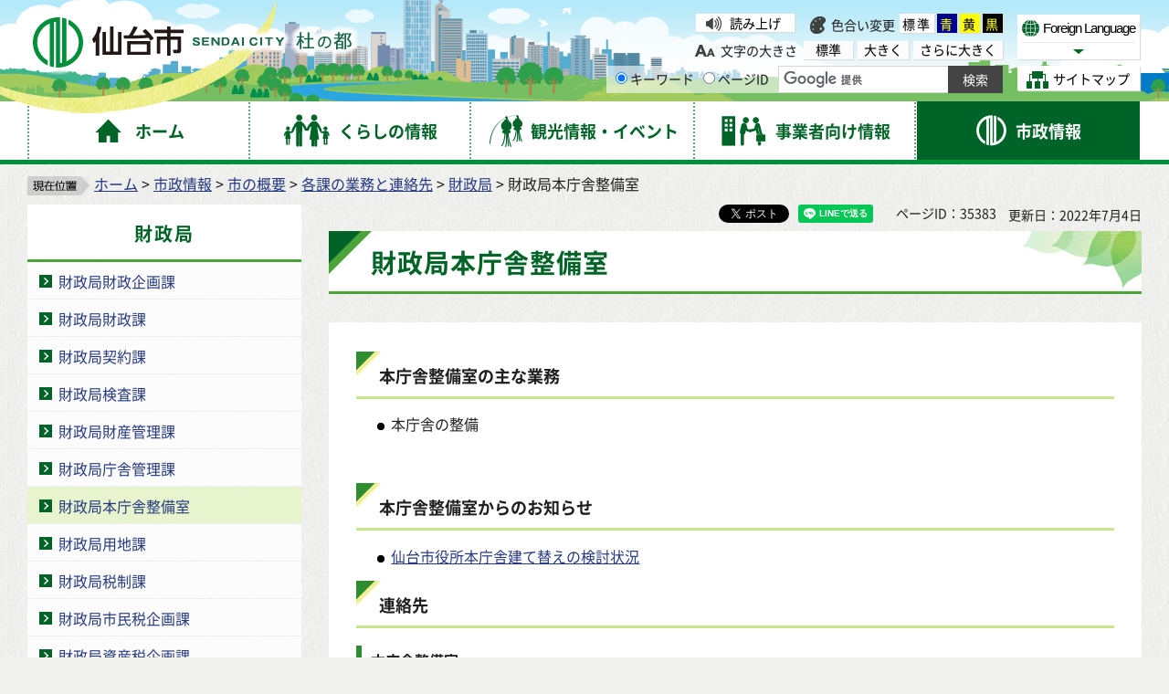

--- FILE ---
content_type: text/html
request_url: http://www.city.sendai.jp.cache.yimg.jp/soshikikanri/shise/gaiyo/soshiki/024/hontyosyatatekaejyunbishitu.html
body_size: 6541
content:
<?xml version="1.0" encoding="utf-8"?>
<!DOCTYPE html PUBLIC "-//W3C//DTD XHTML 1.0 Transitional//EN" "http://www.w3.org/TR/xhtml1/DTD/xhtml1-transitional.dtd">
<html xmlns="http://www.w3.org/1999/xhtml" lang="ja" xml:lang="ja" xmlns:og="http://ogp.me/ns#" xmlns:fb="http://www.facebook.com/2008/fbml">
<head>
<meta http-equiv="Content-Type" content="text/html; charset=utf-8" />
<meta http-equiv="Content-Style-Type" content="text/css" />
<meta http-equiv="Content-Script-Type" content="text/javascript" />

<title>財政局本庁舎整備室｜仙台市</title>

<meta name="author" content="仙台市役所 City of Sendai" />
<meta name="viewport" content="width=device-width, maximum-scale=3.0" />
<meta name="format-detection" content="telephone=no" />
<link rel="preload" as="font" crossorigin="anonymous" type="font/woff" href="/shared/font/NotoSansJP-Bold.woff" />
<link rel="preload" as="font" crossorigin="anonymous" type="font/woff2" href="/shared/font/NotoSansJP-Bold.woff2" />
<link rel="preload" as="font" crossorigin="anonymous" type="font/otf" href="/shared/font/NotoSansJP-Bold.otf" />
<link rel="preload" as="font" crossorigin="anonymous" type="font/woff" href="/shared/font/NotoSansJP-Regular.woff" />
<link rel="preload" as="font" crossorigin="anonymous" type="font/woff2" href="/shared/font/NotoSansJP-Regular.woff2" />
<link rel="preload" as="font" crossorigin="anonymous" type="font/otf" href="/shared/font/NotoSansJP-Regular.otf" />
<meta property="og:title" content="財政局本庁舎整備室" />
<meta property="og:type" content="article" />
<meta property="og:description" content="" />
<meta property="og:url" content="https://www.city.sendai.jp/soshikikanri/shise/gaiyo/soshiki/024/hontyosyatatekaejyunbishitu.html" />
<meta property="og:image" content="http://www.city.sendai.jp/shared/images/sns/logo.jpg" />
<meta property="og:site_name" content="仙台市役所 City of Sendai" />
<meta property="og:locale" content="ja" />
<link href="/shared/style/default.css" rel="stylesheet" type="text/css" media="all" />
<link href="/shared/style/shared.css" rel="stylesheet" type="text/css" media="all" />
<link href="/shared/style/color/color0.css" rel="stylesheet" type="text/css" media="all" id="tmp_color" title="default" class="tmp_color" />
<link href="/shared/style/color/color1.css" rel="alternate stylesheet" type="text/css" media="all" title="darkblue" class="tmp_color" />
<link href="/shared/style/color/color2.css" rel="alternate stylesheet" type="text/css" media="all" title="yellow" class="tmp_color" />
<link href="/shared/style/color/color3.css" rel="alternate stylesheet" type="text/css" media="all" title="black" class="tmp_color" />
<link href="/shared/style/font/normal.css" rel="stylesheet" type="text/css" id="tmp_font" media="all" title="default" class="tmp_font" />
<link href="/shared/style/font/big.css" rel="alternate stylesheet" type="text/css" media="all" title="big" class="tmp_font" />
<link href="/shared/style/font/big2.css" rel="alternate stylesheet" type="text/css" media="all" title="big2" class="tmp_font" />
<link href="/shared/templates/free/style/edit.css" rel="stylesheet" type="text/css" media="all" />
<link href="/shared/style/smartphone.css" rel="stylesheet" media="only screen and (max-width : 480px)" type="text/css" id="tmp_smartphone_css" />
<link href="/shared/templates/free/style/sp_edit.css" rel="stylesheet" media="only screen and (max-width : 480px)" type="text/css" id="tmp_smartphone_edit" />
<link href="/shared/images/favicon/favicon.ico" rel="shortcut icon" type="image/vnd.microsoft.icon" />
<link href="/shared/images/favicon/apple-touch-icon-precomposed.png" rel="apple-touch-icon-precomposed" />
<script type="text/javascript" src="/shared/js/jquery.js"></script>
<script type="text/javascript" src="/shared/js/gd.js"></script>
<script type="text/javascript" src="/shared/js/setting_head.js"></script>
<script type="text/javascript" src="/shared/readspeaker/ReadSpeaker.js?pids=embhl"></script>





<script type="text/javascript" src="/shared/js/ga.js"></script>
</head>
<body class="format_free rn_2023 no_javascript">
<div id="fb-root"></div>
<script async defer crossorigin="anonymous" src="https://connect.facebook.net/ja_JP/sdk.js#xfbml=1&version=v18.0" nonce="j7AkTFru"></script>
<script type="text/javascript" src="/shared/js/setting_body.js"></script>
<div id="tmp_wrapper">
<noscript>
<p>このサイトではJavaScriptを使用したコンテンツ・機能を提供しています。JavaScriptを有効にするとご利用いただけます。</p>
</noscript>
<p><a href="#tmp_honbun" class="skip">本文へスキップします。</a></p>
<div id="tmp_wrap_float">
<div id="tmp_float">
<div id="tmp_float_inner">

<div id="tmp_wrap_header">
<div id="tmp_wrap_header2">
<div id="tmp_header">
<div id="tmp_hlogo"><p><a href="/index.html"><span>仙台市</span></a></p></div>
<div id="tmp_means">
<div id="tmp_means_lft">
<div id="tmp_wrap_means_primary">
<div id="tmp_means_primary" class="switch_menu">
<div id="tmp_sprt_ttl"><p><a href="javascript:void(0);" class="switch"><span>閲覧補助機能</span></a></p></div>
<div id="tmp_sprt_cnt" class="switch_cnt">
<div id="tmp_wrap_func_rc">
<div id="tmp_func_read"><p><a accesskey="L" onclick="readpage(this.href, 'tmp_readspeaker'); return false;" target="_blank" href="https://app-as.readspeaker.com/cgi-bin/rsent?customerid=5228&amp;lang=ja_jp&amp;readid=tmp_readcontents&amp;url=" class="func_read">読み上げ</a></p></div>
<dl id="tmp_func_clr">
<dt>色合い変更</dt>
<dd><a href="javascript:void(0);" id="tmp_color_default" class="changestyle">標準</a></dd>
<dd><a href="javascript:void(0);" id="tmp_darkblue" title="青地に黄色" class="changestyle">青</a></dd>
<dd><a href="javascript:void(0);" id="tmp_yellow" title="黄色地に黒" class="changestyle">黄</a></dd>
<dd class="last"><a href="javascript:void(0);" id="tmp_black" title="黒地に黄色" class="changestyle">黒</a></dd>
</dl>
</div>
<div id="tmp_wrap_func_txt">
<dl id="tmp_func_txt">
<dt>文字の大きさ</dt>
<dd class="normal"><a href="javascript:void(0);" id="tmp_font_default" title="標準" class="changestyle_f">標準</a></dd>
<dd class="big"><a href="javascript:void(0);" id="tmp_big" title="大きく" class="changestyle_f">大きく</a></dd>
<dd class="big2"><a href="javascript:void(0);" id="tmp_big2" title="さらに大きく" class="changestyle_f">さらに大きく</a></dd>
</dl>
</div>
</div>
</div>
</div>
<div id="tmp_means_secondary">
<div id="tmp_search">
<form id="tmp_gsearch" name="tmp_gsearch" action="/search/result.html">
<dl>
<dt><label for="tmp_query"><span>サイト内検索</span></label></dt>
<dd>
<p><input type="text" value="" name="q" size="31" id="tmp_query"/></p>
<p><input type="submit" name="sa" value="サイト内検索" id="tmp_func_sch_btn" /></p>
<p id="tmp_search_hidden">
<input type="hidden" name="cx" value="007321034503161129817:3pu7zmw7cz8" />
<input type="hidden" name="ie" value="UTF-8" />
<input type="hidden" name="cof" value="FORID:9" />
</p>
</dd>
</dl>
</form>
</div>
</div>
</div>
<div id="tmp_means_rgt">
<div id="tmp_means_tertiary">
<div id="tmp_hnavi">
<div class="foreign">
<p class="foreign_language"><a href="/koryu/foreignlanguage/index.html" lang="en" xml:lang="en"><span>Foreign Language</span></a></p>
<div id="tmp_select_language">
<p class="select_btn"><a href="javascript:void(0);" lang="en" xml:lang="en"><span>Select Language</span></a></p>
</div>
</div>
<p class="sitemap"><a href="/sitemap.html"><span>サイトマップ</span></a></p>
</div>
</div>
</div>
</div>
<ul id="tmp_hnavi_s">
<li id="tmp_hnavi_rmenu"><a href="javascript:void(0);"><span>コンテンツメニュー</span></a></li>
</ul>
</div>
</div>
</div>


<div id="tmp_wrap_gnavi">
<div id="tmp_wrap_gnavi2">
<div id="tmp_gnavi">
<ul>
<li id="tmp_glist1"><a href="/index.html"><span>ホーム</span></a></li>
<li id="tmp_glist2"><a href="/kurashi/index.html"><span>くらしの情報</span></a></li>
<li id="tmp_glist3"><a href="/kanko/index.html"><span>観光情報・イベント</span></a></li>
<li id="tmp_glist4"><a href="/jigyosha/index.html"><span>事業者向け情報</span></a></li>
<li id="tmp_glist5"><a href="/shise/index.html"><span>市政情報</span></a></li>
</ul>
</div>
</div>
</div>

</div>
</div>
</div>
<div id="tmp_wrapper2">
<div id="tmp_wrap_main">
<div id="tmp_wrap_main2">
<div id="tmp_wrap_main3" class="column_lnavi">
<div id="tmp_pankuzu">
<p><img src="/shared/images/navi/pan_bg.png" alt="現在位置" width="68" height="21" /><a href="/index.html">ホーム</a> &gt; <a href="/shise/index.html">市政情報</a> &gt; <a href="/shise/gaiyo/index.html">市の概要</a> &gt; <a href="/soshikikanri/shise/gaiyo/soshiki/index.html">各課の業務と連絡先</a> &gt; <a href="/soshikikanri/shise/gaiyo/soshiki/024/index.html">財政局</a> &gt; 財政局本庁舎整備室</p>
</div>
<div id="tmp_main">
<div class="wrap_col_lft_navi">
<div class="col_lft_navi">


<div id="tmp_lnavi">
<div id="tmp_lnavi_ttl">
<p><a href="/soshikikanri/shise/gaiyo/soshiki/024/index.html">財政局</a></p>
</div>
<div id="tmp_lnavi_cnt">
<ul>
<li><a href="/soshikikanri/shise/gaiyo/soshiki/024/025.html">財政局財政企画課</a></li>
<li><a href="/soshikikanri/shise/gaiyo/soshiki/024/026.html">財政局財政課</a></li>
<li><a href="/soshikikanri/shise/gaiyo/soshiki/024/027.html">財政局契約課</a></li>
<li><a href="/soshikikanri/shise/gaiyo/soshiki/024/028.html">財政局検査課</a></li>
<li><a href="/soshikikanri/shise/gaiyo/soshiki/024/029.html">財政局財産管理課</a></li>
<li><a href="/soshikikanri/shise/gaiyo/soshiki/024/030.html">財政局庁舎管理課</a></li>
<li><a href="/soshikikanri/shise/gaiyo/soshiki/024/hontyosyatatekaejyunbishitu.html">財政局本庁舎整備室</a></li>
<li><a href="/soshikikanri/shise/gaiyo/soshiki/024/031.html">財政局用地課</a></li>
<li><a href="/soshikikanri/shise/gaiyo/soshiki/024/032.html">財政局税制課</a></li>
<li><a href="/soshikikanri/shise/gaiyo/soshiki/024/033.html">財政局市民税企画課</a></li>
<li><a href="/soshikikanri/shise/gaiyo/soshiki/024/034.html">財政局資産税企画課</a></li>
<li><a href="/soshikikanri/shise/gaiyo/soshiki/024/035.html">財政局市民税課</a></li>
<li><a href="/soshikikanri/shise/gaiyo/soshiki/024/036.html">財政局資産課税課</a></li>
<li><a href="/soshikikanri/shise/gaiyo/soshiki/024/037.html">財政局北固定資産税課</a></li>
<li><a href="/soshikikanri/shise/gaiyo/soshiki/024/038.html">財政局南固定資産税課</a></li>
<li><a href="/soshikikanri/shise/gaiyo/soshiki/024/039.html">財政局収納管理課</a></li>
<li><a href="/soshikikanri/shise/gaiyo/soshiki/024/040.html">財政局徴収対策課</a></li>
<li><a href="/soshikikanri/shise/gaiyo/soshiki/024/041.html">財政局北徴収課</a></li>
<li><a href="/soshikikanri/shise/gaiyo/soshiki/024/042.html">財政局南徴収課</a></li>
<li><a href="/zaiseikikaku-somu/shise/gaiyo/soshiki/zaisekyoku/link.html">財政局関連リンク</a></li>
</ul>
</div>
</div>

<div id="tmp_lnavi_common">
<div id="tmp_findpur">
<div id="tmp_findpur_ttl"><p>目的からさがす</p></div>
<div id="tmp_findpur_cnt">
<ul>
<li class="fevent"><a href="/cgi-bin/event_cal_multi/calendar.cgi"><img src="/shared/images/navi/lnavi/findpur_img1.jpg" width="70" height="70" alt="" /><span>イベントを探す</span></a></li>
<li class="ffacil"><a href="https://www.cm2.epss.jp/sendai/web/"><img src="/shared/images/navi/lnavi/findpur_img2.jpg" width="70" height="70" alt="" /><span>施設を探す・<br />予約する</span></a></li>
<li class="fappl"><a href="/shinsesho/index.html"><img src="/shared/images/navi/lnavi/findpur_img3.jpg" width="70" height="70" alt="" /><span>申請・届出をする</span></a></li>
<li class="fcons"><a href="/sodan/index.html"><img src="/shared/images/navi/lnavi/findpur_img4.jpg" width="70" height="70" alt="" /><span>相談窓口を探す</span></a></li>
</ul>
</div>
</div>
<div id="tmp_bosaikinkyu"><p><a href="/kikikanri/kurashi/anzen/saigaitaisaku/sonaete/joho/index.html"><span>防災・緊急情報</span></a></p></div>
<div id="tmp_wrap_findwo">
<div id="tmp_findwo">
<div id="tmp_findwo_ttl"><p>区役所から探す</p></div>
<div id="tmp_findwo_cnt">
<p class="map"><img src="/shared/images/navi/lnavi/findwo_map.png" width="197" height="125" alt="各区の図" /></p>
<ul>
<li class="area1"><a href="/aobaku/index.html">青葉区</a></li>
<li class="area2"><a href="/miyaginoku/index.html">宮城野区</a></li>
<li class="area3"><a href="/wakabayashiku/index.html">若林区</a></li>
<li class="area4"><a href="/taihakuku/index.html">太白区</a></li>
<li class="area5"><a href="/izumiku/index.html">泉区</a></li>
</ul>
</div>
</div>
</div>
</div>

</div>
</div>
<div class="wrap_col_main">
<div class="col_main">
<div id="tmp_wrap_custom_update">
<div id="tmp_custom_update">

<div id="tmp_wrap_social_btns">
<div id="tmp_social_btns">
<div class="social_media_btn facebook_btn">
<div data-href="https://www.city.sendai.jp/soshikikanri/shise/gaiyo/soshiki/024/hontyosyatatekaejyunbishitu.html" data-layout="button" data-size="small" class="fb-share-button"><a target="_blank" href="https://www.facebook.com/sharer/sharer.php?u=https://www.city.sendai.jp/soshikikanri/shise/gaiyo/soshiki/024/hontyosyatatekaejyunbishitu.html&amp;src=sdkpreparse" class="fb-xfbml-parse-ignore">シェアする</a></div>
</div>
<div class="social_media_btn twitter_btn">
<a href="https://twitter.com/share?ref_src=twsrc%5Etfw" data-text="財政局本庁舎整備室" data-lang="ja" data-show-count="false" class="twitter-share-button">ポスト</a><script async src="https://platform.twitter.com/widgets.js" charset="utf-8"></script>
</div>
<div class="social_media_btn line_btn">
<div data-lang="ja" data-type="share-a" data-env="REAL" data-url="https://www.city.sendai.jp/soshikikanri/shise/gaiyo/soshiki/024/hontyosyatatekaejyunbishitu.html" data-color="default" data-size="small" data-count="false" data-ver="3" style="display: none;" class="line-it-button"></div>
<script src="https://www.line-website.com/social-plugins/js/thirdparty/loader.min.js" async="async" defer="defer"></script>
</div>
</div>
</div>

<p id="tmp_page_id">ページID：35383</p>
<p id="tmp_update">更新日：2022年7月4日</p>
</div>
</div>
<p id="tmp_honbun" class="skip">ここから本文です。</p>
<div id="tmp_readspeaker" class="rs_preserve"></div>
<div id="tmp_readcontents">
<div id="tmp_wrap_contents">
<div id="tmp_contents">

<h1>財政局本庁舎整備室</h1>

<div id="tmp_contents2">


<h2>本庁舎整備室の主な業務</h2>
<ul>
	<li>本庁舎の整備</li>
</ul>
<p>&nbsp;</p>
<h2>本庁舎整備室からのお知らせ</h2>
<ul>
	<li><a href="/tatekae/kentoujoukyou.html">仙台市役所本庁舎建て替えの検討状況</a></li>
</ul>
<h2>連絡先</h2>
<h3>本庁舎整備室</h3>
<p>〒980-8671　仙台市青葉区国分町3-7-1<a href="http://www.city.sendai.jp/sesakukoho/kurashi/shisetsu/kokyo/shiyakusho/public-office/1312.html">市役所本庁舎</a>1階<br />
電話：<span class="tel_link">022-214-3170</span>　ファクス：022-214-8379　メールアドレス：<a href="mailto:zai003075&#64;city.sendai.jp">zai003075&#64;city.sendai.jp</a></p>



</div>
</div>
</div>
</div>
</div>
</div>
</div>
</div>
</div>
</div>

<div id="tmp_wrap_pnavi">
<div id="tmp_pnavi">
<div class="pnavi">
<p class="ptop"><a href="#tmp_header">このページの先頭へ戻る</a></p>
</div>
</div>
</div>


<div id="tmp_wrap_footer">
<div id="tmp_footer">
<div id="tmp_footer2">
<ul id="tmp_fnavi">
<li><a href="/site/index.html">サイトの使い方</a></li>
<li><a href="/sesakukoho/chosakuken/index.html">著作権・リンク・免責事項</a></li>
<li><a href="/sesakukoho/shise/security/security/toriatsukai.html">個人情報の取り扱いについて</a></li>
<li><a href="/torikumi/index.html">ウェブアクセシビリティへの取り組み</a></li>
</ul>
<div id="tmp_wrap_footer_cnt">
<div id="tmp_footer_cnt">
<address>
<span class="ttl">仙台市役所</span>　法人番号　8000020041009<br />
〒980-8671　宮城県仙台市青葉区国分町3丁目7番1号<span class="spbr">｜代表電話　022-261-1111</span>
</address>
<p>市役所・区役所などの一般的な業務時間は8時30分～17時00分です。<br />
(土日祝日および12月29日～1月3日はお休みです）ただし、施設によって異なる場合があります。</p>
</div>
<div id="tmp_footer_btns">
<div class="col1"><p><a href="https://faq.callcenter.city.sendai.jp/app/top">仙台市総合コールセンター</a><span class="f_tel_link">022-398-4894</span><br />
<span class="call_time">8時～20時<span class="spbr">（土日祝日および年末年始は17時まで）</span></span></p></div>
<div class="lft">
<p><a href="/soshikikanri/shise/gaiyo/soshiki/index.html">各課の業務と連絡先</a></p>
<p><a href="/sesakukoho/kurashi/shisetsu/kokyo/shiyakusho/public-office/1312.html">市役所案内図</a></p>
</div>
<div class="rgt">
<p><a href="/sesakukoho/shise/koho/koho/shise.html"><span>市政・ホームページに関する<br />
ご意見・ご提案、お問い合わせ</span></a></p>
</div>
</div>
</div>
</div>
</div>
</div>
<div id="tmp_wrap_copyright">
<div id="tmp_copyright">
<p lang="en" xml:lang="en">Copyright&copy;City of Sendai All Rights Reserved.</p>
</div>
</div>
</div>
</div>
<script type="text/javascript" src="/shared/js/setting_onload.js"></script>
</body>
</html>